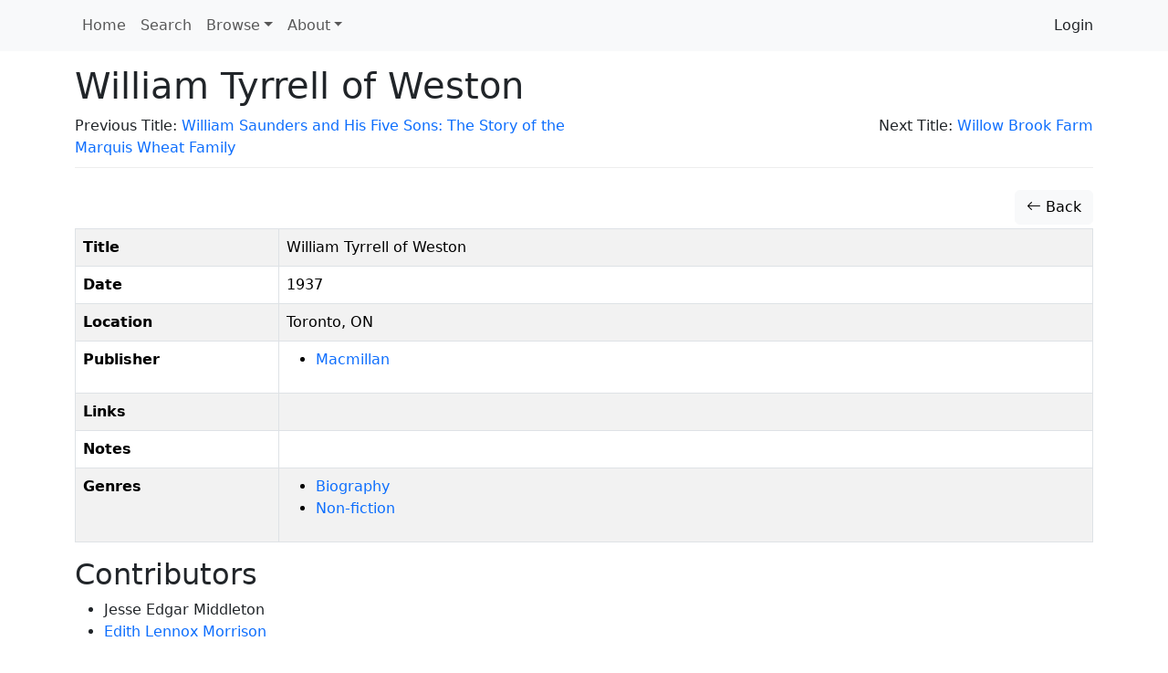

--- FILE ---
content_type: text/html; charset=utf-8
request_url: https://www.google.com/recaptcha/api2/anchor?ar=1&k=6Lesy18oAAAAAEGbcBGT-ibYokPGn9BM5Ta_dyq2&co=aHR0cHM6Ly9kb2Nld3cuZGhpbC5saWIuc2Z1LmNhOjQ0Mw..&hl=en&type=image&v=PoyoqOPhxBO7pBk68S4YbpHZ&theme=light&size=normal&anchor-ms=20000&execute-ms=30000&cb=jnag8reody1f
body_size: 49584
content:
<!DOCTYPE HTML><html dir="ltr" lang="en"><head><meta http-equiv="Content-Type" content="text/html; charset=UTF-8">
<meta http-equiv="X-UA-Compatible" content="IE=edge">
<title>reCAPTCHA</title>
<style type="text/css">
/* cyrillic-ext */
@font-face {
  font-family: 'Roboto';
  font-style: normal;
  font-weight: 400;
  font-stretch: 100%;
  src: url(//fonts.gstatic.com/s/roboto/v48/KFO7CnqEu92Fr1ME7kSn66aGLdTylUAMa3GUBHMdazTgWw.woff2) format('woff2');
  unicode-range: U+0460-052F, U+1C80-1C8A, U+20B4, U+2DE0-2DFF, U+A640-A69F, U+FE2E-FE2F;
}
/* cyrillic */
@font-face {
  font-family: 'Roboto';
  font-style: normal;
  font-weight: 400;
  font-stretch: 100%;
  src: url(//fonts.gstatic.com/s/roboto/v48/KFO7CnqEu92Fr1ME7kSn66aGLdTylUAMa3iUBHMdazTgWw.woff2) format('woff2');
  unicode-range: U+0301, U+0400-045F, U+0490-0491, U+04B0-04B1, U+2116;
}
/* greek-ext */
@font-face {
  font-family: 'Roboto';
  font-style: normal;
  font-weight: 400;
  font-stretch: 100%;
  src: url(//fonts.gstatic.com/s/roboto/v48/KFO7CnqEu92Fr1ME7kSn66aGLdTylUAMa3CUBHMdazTgWw.woff2) format('woff2');
  unicode-range: U+1F00-1FFF;
}
/* greek */
@font-face {
  font-family: 'Roboto';
  font-style: normal;
  font-weight: 400;
  font-stretch: 100%;
  src: url(//fonts.gstatic.com/s/roboto/v48/KFO7CnqEu92Fr1ME7kSn66aGLdTylUAMa3-UBHMdazTgWw.woff2) format('woff2');
  unicode-range: U+0370-0377, U+037A-037F, U+0384-038A, U+038C, U+038E-03A1, U+03A3-03FF;
}
/* math */
@font-face {
  font-family: 'Roboto';
  font-style: normal;
  font-weight: 400;
  font-stretch: 100%;
  src: url(//fonts.gstatic.com/s/roboto/v48/KFO7CnqEu92Fr1ME7kSn66aGLdTylUAMawCUBHMdazTgWw.woff2) format('woff2');
  unicode-range: U+0302-0303, U+0305, U+0307-0308, U+0310, U+0312, U+0315, U+031A, U+0326-0327, U+032C, U+032F-0330, U+0332-0333, U+0338, U+033A, U+0346, U+034D, U+0391-03A1, U+03A3-03A9, U+03B1-03C9, U+03D1, U+03D5-03D6, U+03F0-03F1, U+03F4-03F5, U+2016-2017, U+2034-2038, U+203C, U+2040, U+2043, U+2047, U+2050, U+2057, U+205F, U+2070-2071, U+2074-208E, U+2090-209C, U+20D0-20DC, U+20E1, U+20E5-20EF, U+2100-2112, U+2114-2115, U+2117-2121, U+2123-214F, U+2190, U+2192, U+2194-21AE, U+21B0-21E5, U+21F1-21F2, U+21F4-2211, U+2213-2214, U+2216-22FF, U+2308-230B, U+2310, U+2319, U+231C-2321, U+2336-237A, U+237C, U+2395, U+239B-23B7, U+23D0, U+23DC-23E1, U+2474-2475, U+25AF, U+25B3, U+25B7, U+25BD, U+25C1, U+25CA, U+25CC, U+25FB, U+266D-266F, U+27C0-27FF, U+2900-2AFF, U+2B0E-2B11, U+2B30-2B4C, U+2BFE, U+3030, U+FF5B, U+FF5D, U+1D400-1D7FF, U+1EE00-1EEFF;
}
/* symbols */
@font-face {
  font-family: 'Roboto';
  font-style: normal;
  font-weight: 400;
  font-stretch: 100%;
  src: url(//fonts.gstatic.com/s/roboto/v48/KFO7CnqEu92Fr1ME7kSn66aGLdTylUAMaxKUBHMdazTgWw.woff2) format('woff2');
  unicode-range: U+0001-000C, U+000E-001F, U+007F-009F, U+20DD-20E0, U+20E2-20E4, U+2150-218F, U+2190, U+2192, U+2194-2199, U+21AF, U+21E6-21F0, U+21F3, U+2218-2219, U+2299, U+22C4-22C6, U+2300-243F, U+2440-244A, U+2460-24FF, U+25A0-27BF, U+2800-28FF, U+2921-2922, U+2981, U+29BF, U+29EB, U+2B00-2BFF, U+4DC0-4DFF, U+FFF9-FFFB, U+10140-1018E, U+10190-1019C, U+101A0, U+101D0-101FD, U+102E0-102FB, U+10E60-10E7E, U+1D2C0-1D2D3, U+1D2E0-1D37F, U+1F000-1F0FF, U+1F100-1F1AD, U+1F1E6-1F1FF, U+1F30D-1F30F, U+1F315, U+1F31C, U+1F31E, U+1F320-1F32C, U+1F336, U+1F378, U+1F37D, U+1F382, U+1F393-1F39F, U+1F3A7-1F3A8, U+1F3AC-1F3AF, U+1F3C2, U+1F3C4-1F3C6, U+1F3CA-1F3CE, U+1F3D4-1F3E0, U+1F3ED, U+1F3F1-1F3F3, U+1F3F5-1F3F7, U+1F408, U+1F415, U+1F41F, U+1F426, U+1F43F, U+1F441-1F442, U+1F444, U+1F446-1F449, U+1F44C-1F44E, U+1F453, U+1F46A, U+1F47D, U+1F4A3, U+1F4B0, U+1F4B3, U+1F4B9, U+1F4BB, U+1F4BF, U+1F4C8-1F4CB, U+1F4D6, U+1F4DA, U+1F4DF, U+1F4E3-1F4E6, U+1F4EA-1F4ED, U+1F4F7, U+1F4F9-1F4FB, U+1F4FD-1F4FE, U+1F503, U+1F507-1F50B, U+1F50D, U+1F512-1F513, U+1F53E-1F54A, U+1F54F-1F5FA, U+1F610, U+1F650-1F67F, U+1F687, U+1F68D, U+1F691, U+1F694, U+1F698, U+1F6AD, U+1F6B2, U+1F6B9-1F6BA, U+1F6BC, U+1F6C6-1F6CF, U+1F6D3-1F6D7, U+1F6E0-1F6EA, U+1F6F0-1F6F3, U+1F6F7-1F6FC, U+1F700-1F7FF, U+1F800-1F80B, U+1F810-1F847, U+1F850-1F859, U+1F860-1F887, U+1F890-1F8AD, U+1F8B0-1F8BB, U+1F8C0-1F8C1, U+1F900-1F90B, U+1F93B, U+1F946, U+1F984, U+1F996, U+1F9E9, U+1FA00-1FA6F, U+1FA70-1FA7C, U+1FA80-1FA89, U+1FA8F-1FAC6, U+1FACE-1FADC, U+1FADF-1FAE9, U+1FAF0-1FAF8, U+1FB00-1FBFF;
}
/* vietnamese */
@font-face {
  font-family: 'Roboto';
  font-style: normal;
  font-weight: 400;
  font-stretch: 100%;
  src: url(//fonts.gstatic.com/s/roboto/v48/KFO7CnqEu92Fr1ME7kSn66aGLdTylUAMa3OUBHMdazTgWw.woff2) format('woff2');
  unicode-range: U+0102-0103, U+0110-0111, U+0128-0129, U+0168-0169, U+01A0-01A1, U+01AF-01B0, U+0300-0301, U+0303-0304, U+0308-0309, U+0323, U+0329, U+1EA0-1EF9, U+20AB;
}
/* latin-ext */
@font-face {
  font-family: 'Roboto';
  font-style: normal;
  font-weight: 400;
  font-stretch: 100%;
  src: url(//fonts.gstatic.com/s/roboto/v48/KFO7CnqEu92Fr1ME7kSn66aGLdTylUAMa3KUBHMdazTgWw.woff2) format('woff2');
  unicode-range: U+0100-02BA, U+02BD-02C5, U+02C7-02CC, U+02CE-02D7, U+02DD-02FF, U+0304, U+0308, U+0329, U+1D00-1DBF, U+1E00-1E9F, U+1EF2-1EFF, U+2020, U+20A0-20AB, U+20AD-20C0, U+2113, U+2C60-2C7F, U+A720-A7FF;
}
/* latin */
@font-face {
  font-family: 'Roboto';
  font-style: normal;
  font-weight: 400;
  font-stretch: 100%;
  src: url(//fonts.gstatic.com/s/roboto/v48/KFO7CnqEu92Fr1ME7kSn66aGLdTylUAMa3yUBHMdazQ.woff2) format('woff2');
  unicode-range: U+0000-00FF, U+0131, U+0152-0153, U+02BB-02BC, U+02C6, U+02DA, U+02DC, U+0304, U+0308, U+0329, U+2000-206F, U+20AC, U+2122, U+2191, U+2193, U+2212, U+2215, U+FEFF, U+FFFD;
}
/* cyrillic-ext */
@font-face {
  font-family: 'Roboto';
  font-style: normal;
  font-weight: 500;
  font-stretch: 100%;
  src: url(//fonts.gstatic.com/s/roboto/v48/KFO7CnqEu92Fr1ME7kSn66aGLdTylUAMa3GUBHMdazTgWw.woff2) format('woff2');
  unicode-range: U+0460-052F, U+1C80-1C8A, U+20B4, U+2DE0-2DFF, U+A640-A69F, U+FE2E-FE2F;
}
/* cyrillic */
@font-face {
  font-family: 'Roboto';
  font-style: normal;
  font-weight: 500;
  font-stretch: 100%;
  src: url(//fonts.gstatic.com/s/roboto/v48/KFO7CnqEu92Fr1ME7kSn66aGLdTylUAMa3iUBHMdazTgWw.woff2) format('woff2');
  unicode-range: U+0301, U+0400-045F, U+0490-0491, U+04B0-04B1, U+2116;
}
/* greek-ext */
@font-face {
  font-family: 'Roboto';
  font-style: normal;
  font-weight: 500;
  font-stretch: 100%;
  src: url(//fonts.gstatic.com/s/roboto/v48/KFO7CnqEu92Fr1ME7kSn66aGLdTylUAMa3CUBHMdazTgWw.woff2) format('woff2');
  unicode-range: U+1F00-1FFF;
}
/* greek */
@font-face {
  font-family: 'Roboto';
  font-style: normal;
  font-weight: 500;
  font-stretch: 100%;
  src: url(//fonts.gstatic.com/s/roboto/v48/KFO7CnqEu92Fr1ME7kSn66aGLdTylUAMa3-UBHMdazTgWw.woff2) format('woff2');
  unicode-range: U+0370-0377, U+037A-037F, U+0384-038A, U+038C, U+038E-03A1, U+03A3-03FF;
}
/* math */
@font-face {
  font-family: 'Roboto';
  font-style: normal;
  font-weight: 500;
  font-stretch: 100%;
  src: url(//fonts.gstatic.com/s/roboto/v48/KFO7CnqEu92Fr1ME7kSn66aGLdTylUAMawCUBHMdazTgWw.woff2) format('woff2');
  unicode-range: U+0302-0303, U+0305, U+0307-0308, U+0310, U+0312, U+0315, U+031A, U+0326-0327, U+032C, U+032F-0330, U+0332-0333, U+0338, U+033A, U+0346, U+034D, U+0391-03A1, U+03A3-03A9, U+03B1-03C9, U+03D1, U+03D5-03D6, U+03F0-03F1, U+03F4-03F5, U+2016-2017, U+2034-2038, U+203C, U+2040, U+2043, U+2047, U+2050, U+2057, U+205F, U+2070-2071, U+2074-208E, U+2090-209C, U+20D0-20DC, U+20E1, U+20E5-20EF, U+2100-2112, U+2114-2115, U+2117-2121, U+2123-214F, U+2190, U+2192, U+2194-21AE, U+21B0-21E5, U+21F1-21F2, U+21F4-2211, U+2213-2214, U+2216-22FF, U+2308-230B, U+2310, U+2319, U+231C-2321, U+2336-237A, U+237C, U+2395, U+239B-23B7, U+23D0, U+23DC-23E1, U+2474-2475, U+25AF, U+25B3, U+25B7, U+25BD, U+25C1, U+25CA, U+25CC, U+25FB, U+266D-266F, U+27C0-27FF, U+2900-2AFF, U+2B0E-2B11, U+2B30-2B4C, U+2BFE, U+3030, U+FF5B, U+FF5D, U+1D400-1D7FF, U+1EE00-1EEFF;
}
/* symbols */
@font-face {
  font-family: 'Roboto';
  font-style: normal;
  font-weight: 500;
  font-stretch: 100%;
  src: url(//fonts.gstatic.com/s/roboto/v48/KFO7CnqEu92Fr1ME7kSn66aGLdTylUAMaxKUBHMdazTgWw.woff2) format('woff2');
  unicode-range: U+0001-000C, U+000E-001F, U+007F-009F, U+20DD-20E0, U+20E2-20E4, U+2150-218F, U+2190, U+2192, U+2194-2199, U+21AF, U+21E6-21F0, U+21F3, U+2218-2219, U+2299, U+22C4-22C6, U+2300-243F, U+2440-244A, U+2460-24FF, U+25A0-27BF, U+2800-28FF, U+2921-2922, U+2981, U+29BF, U+29EB, U+2B00-2BFF, U+4DC0-4DFF, U+FFF9-FFFB, U+10140-1018E, U+10190-1019C, U+101A0, U+101D0-101FD, U+102E0-102FB, U+10E60-10E7E, U+1D2C0-1D2D3, U+1D2E0-1D37F, U+1F000-1F0FF, U+1F100-1F1AD, U+1F1E6-1F1FF, U+1F30D-1F30F, U+1F315, U+1F31C, U+1F31E, U+1F320-1F32C, U+1F336, U+1F378, U+1F37D, U+1F382, U+1F393-1F39F, U+1F3A7-1F3A8, U+1F3AC-1F3AF, U+1F3C2, U+1F3C4-1F3C6, U+1F3CA-1F3CE, U+1F3D4-1F3E0, U+1F3ED, U+1F3F1-1F3F3, U+1F3F5-1F3F7, U+1F408, U+1F415, U+1F41F, U+1F426, U+1F43F, U+1F441-1F442, U+1F444, U+1F446-1F449, U+1F44C-1F44E, U+1F453, U+1F46A, U+1F47D, U+1F4A3, U+1F4B0, U+1F4B3, U+1F4B9, U+1F4BB, U+1F4BF, U+1F4C8-1F4CB, U+1F4D6, U+1F4DA, U+1F4DF, U+1F4E3-1F4E6, U+1F4EA-1F4ED, U+1F4F7, U+1F4F9-1F4FB, U+1F4FD-1F4FE, U+1F503, U+1F507-1F50B, U+1F50D, U+1F512-1F513, U+1F53E-1F54A, U+1F54F-1F5FA, U+1F610, U+1F650-1F67F, U+1F687, U+1F68D, U+1F691, U+1F694, U+1F698, U+1F6AD, U+1F6B2, U+1F6B9-1F6BA, U+1F6BC, U+1F6C6-1F6CF, U+1F6D3-1F6D7, U+1F6E0-1F6EA, U+1F6F0-1F6F3, U+1F6F7-1F6FC, U+1F700-1F7FF, U+1F800-1F80B, U+1F810-1F847, U+1F850-1F859, U+1F860-1F887, U+1F890-1F8AD, U+1F8B0-1F8BB, U+1F8C0-1F8C1, U+1F900-1F90B, U+1F93B, U+1F946, U+1F984, U+1F996, U+1F9E9, U+1FA00-1FA6F, U+1FA70-1FA7C, U+1FA80-1FA89, U+1FA8F-1FAC6, U+1FACE-1FADC, U+1FADF-1FAE9, U+1FAF0-1FAF8, U+1FB00-1FBFF;
}
/* vietnamese */
@font-face {
  font-family: 'Roboto';
  font-style: normal;
  font-weight: 500;
  font-stretch: 100%;
  src: url(//fonts.gstatic.com/s/roboto/v48/KFO7CnqEu92Fr1ME7kSn66aGLdTylUAMa3OUBHMdazTgWw.woff2) format('woff2');
  unicode-range: U+0102-0103, U+0110-0111, U+0128-0129, U+0168-0169, U+01A0-01A1, U+01AF-01B0, U+0300-0301, U+0303-0304, U+0308-0309, U+0323, U+0329, U+1EA0-1EF9, U+20AB;
}
/* latin-ext */
@font-face {
  font-family: 'Roboto';
  font-style: normal;
  font-weight: 500;
  font-stretch: 100%;
  src: url(//fonts.gstatic.com/s/roboto/v48/KFO7CnqEu92Fr1ME7kSn66aGLdTylUAMa3KUBHMdazTgWw.woff2) format('woff2');
  unicode-range: U+0100-02BA, U+02BD-02C5, U+02C7-02CC, U+02CE-02D7, U+02DD-02FF, U+0304, U+0308, U+0329, U+1D00-1DBF, U+1E00-1E9F, U+1EF2-1EFF, U+2020, U+20A0-20AB, U+20AD-20C0, U+2113, U+2C60-2C7F, U+A720-A7FF;
}
/* latin */
@font-face {
  font-family: 'Roboto';
  font-style: normal;
  font-weight: 500;
  font-stretch: 100%;
  src: url(//fonts.gstatic.com/s/roboto/v48/KFO7CnqEu92Fr1ME7kSn66aGLdTylUAMa3yUBHMdazQ.woff2) format('woff2');
  unicode-range: U+0000-00FF, U+0131, U+0152-0153, U+02BB-02BC, U+02C6, U+02DA, U+02DC, U+0304, U+0308, U+0329, U+2000-206F, U+20AC, U+2122, U+2191, U+2193, U+2212, U+2215, U+FEFF, U+FFFD;
}
/* cyrillic-ext */
@font-face {
  font-family: 'Roboto';
  font-style: normal;
  font-weight: 900;
  font-stretch: 100%;
  src: url(//fonts.gstatic.com/s/roboto/v48/KFO7CnqEu92Fr1ME7kSn66aGLdTylUAMa3GUBHMdazTgWw.woff2) format('woff2');
  unicode-range: U+0460-052F, U+1C80-1C8A, U+20B4, U+2DE0-2DFF, U+A640-A69F, U+FE2E-FE2F;
}
/* cyrillic */
@font-face {
  font-family: 'Roboto';
  font-style: normal;
  font-weight: 900;
  font-stretch: 100%;
  src: url(//fonts.gstatic.com/s/roboto/v48/KFO7CnqEu92Fr1ME7kSn66aGLdTylUAMa3iUBHMdazTgWw.woff2) format('woff2');
  unicode-range: U+0301, U+0400-045F, U+0490-0491, U+04B0-04B1, U+2116;
}
/* greek-ext */
@font-face {
  font-family: 'Roboto';
  font-style: normal;
  font-weight: 900;
  font-stretch: 100%;
  src: url(//fonts.gstatic.com/s/roboto/v48/KFO7CnqEu92Fr1ME7kSn66aGLdTylUAMa3CUBHMdazTgWw.woff2) format('woff2');
  unicode-range: U+1F00-1FFF;
}
/* greek */
@font-face {
  font-family: 'Roboto';
  font-style: normal;
  font-weight: 900;
  font-stretch: 100%;
  src: url(//fonts.gstatic.com/s/roboto/v48/KFO7CnqEu92Fr1ME7kSn66aGLdTylUAMa3-UBHMdazTgWw.woff2) format('woff2');
  unicode-range: U+0370-0377, U+037A-037F, U+0384-038A, U+038C, U+038E-03A1, U+03A3-03FF;
}
/* math */
@font-face {
  font-family: 'Roboto';
  font-style: normal;
  font-weight: 900;
  font-stretch: 100%;
  src: url(//fonts.gstatic.com/s/roboto/v48/KFO7CnqEu92Fr1ME7kSn66aGLdTylUAMawCUBHMdazTgWw.woff2) format('woff2');
  unicode-range: U+0302-0303, U+0305, U+0307-0308, U+0310, U+0312, U+0315, U+031A, U+0326-0327, U+032C, U+032F-0330, U+0332-0333, U+0338, U+033A, U+0346, U+034D, U+0391-03A1, U+03A3-03A9, U+03B1-03C9, U+03D1, U+03D5-03D6, U+03F0-03F1, U+03F4-03F5, U+2016-2017, U+2034-2038, U+203C, U+2040, U+2043, U+2047, U+2050, U+2057, U+205F, U+2070-2071, U+2074-208E, U+2090-209C, U+20D0-20DC, U+20E1, U+20E5-20EF, U+2100-2112, U+2114-2115, U+2117-2121, U+2123-214F, U+2190, U+2192, U+2194-21AE, U+21B0-21E5, U+21F1-21F2, U+21F4-2211, U+2213-2214, U+2216-22FF, U+2308-230B, U+2310, U+2319, U+231C-2321, U+2336-237A, U+237C, U+2395, U+239B-23B7, U+23D0, U+23DC-23E1, U+2474-2475, U+25AF, U+25B3, U+25B7, U+25BD, U+25C1, U+25CA, U+25CC, U+25FB, U+266D-266F, U+27C0-27FF, U+2900-2AFF, U+2B0E-2B11, U+2B30-2B4C, U+2BFE, U+3030, U+FF5B, U+FF5D, U+1D400-1D7FF, U+1EE00-1EEFF;
}
/* symbols */
@font-face {
  font-family: 'Roboto';
  font-style: normal;
  font-weight: 900;
  font-stretch: 100%;
  src: url(//fonts.gstatic.com/s/roboto/v48/KFO7CnqEu92Fr1ME7kSn66aGLdTylUAMaxKUBHMdazTgWw.woff2) format('woff2');
  unicode-range: U+0001-000C, U+000E-001F, U+007F-009F, U+20DD-20E0, U+20E2-20E4, U+2150-218F, U+2190, U+2192, U+2194-2199, U+21AF, U+21E6-21F0, U+21F3, U+2218-2219, U+2299, U+22C4-22C6, U+2300-243F, U+2440-244A, U+2460-24FF, U+25A0-27BF, U+2800-28FF, U+2921-2922, U+2981, U+29BF, U+29EB, U+2B00-2BFF, U+4DC0-4DFF, U+FFF9-FFFB, U+10140-1018E, U+10190-1019C, U+101A0, U+101D0-101FD, U+102E0-102FB, U+10E60-10E7E, U+1D2C0-1D2D3, U+1D2E0-1D37F, U+1F000-1F0FF, U+1F100-1F1AD, U+1F1E6-1F1FF, U+1F30D-1F30F, U+1F315, U+1F31C, U+1F31E, U+1F320-1F32C, U+1F336, U+1F378, U+1F37D, U+1F382, U+1F393-1F39F, U+1F3A7-1F3A8, U+1F3AC-1F3AF, U+1F3C2, U+1F3C4-1F3C6, U+1F3CA-1F3CE, U+1F3D4-1F3E0, U+1F3ED, U+1F3F1-1F3F3, U+1F3F5-1F3F7, U+1F408, U+1F415, U+1F41F, U+1F426, U+1F43F, U+1F441-1F442, U+1F444, U+1F446-1F449, U+1F44C-1F44E, U+1F453, U+1F46A, U+1F47D, U+1F4A3, U+1F4B0, U+1F4B3, U+1F4B9, U+1F4BB, U+1F4BF, U+1F4C8-1F4CB, U+1F4D6, U+1F4DA, U+1F4DF, U+1F4E3-1F4E6, U+1F4EA-1F4ED, U+1F4F7, U+1F4F9-1F4FB, U+1F4FD-1F4FE, U+1F503, U+1F507-1F50B, U+1F50D, U+1F512-1F513, U+1F53E-1F54A, U+1F54F-1F5FA, U+1F610, U+1F650-1F67F, U+1F687, U+1F68D, U+1F691, U+1F694, U+1F698, U+1F6AD, U+1F6B2, U+1F6B9-1F6BA, U+1F6BC, U+1F6C6-1F6CF, U+1F6D3-1F6D7, U+1F6E0-1F6EA, U+1F6F0-1F6F3, U+1F6F7-1F6FC, U+1F700-1F7FF, U+1F800-1F80B, U+1F810-1F847, U+1F850-1F859, U+1F860-1F887, U+1F890-1F8AD, U+1F8B0-1F8BB, U+1F8C0-1F8C1, U+1F900-1F90B, U+1F93B, U+1F946, U+1F984, U+1F996, U+1F9E9, U+1FA00-1FA6F, U+1FA70-1FA7C, U+1FA80-1FA89, U+1FA8F-1FAC6, U+1FACE-1FADC, U+1FADF-1FAE9, U+1FAF0-1FAF8, U+1FB00-1FBFF;
}
/* vietnamese */
@font-face {
  font-family: 'Roboto';
  font-style: normal;
  font-weight: 900;
  font-stretch: 100%;
  src: url(//fonts.gstatic.com/s/roboto/v48/KFO7CnqEu92Fr1ME7kSn66aGLdTylUAMa3OUBHMdazTgWw.woff2) format('woff2');
  unicode-range: U+0102-0103, U+0110-0111, U+0128-0129, U+0168-0169, U+01A0-01A1, U+01AF-01B0, U+0300-0301, U+0303-0304, U+0308-0309, U+0323, U+0329, U+1EA0-1EF9, U+20AB;
}
/* latin-ext */
@font-face {
  font-family: 'Roboto';
  font-style: normal;
  font-weight: 900;
  font-stretch: 100%;
  src: url(//fonts.gstatic.com/s/roboto/v48/KFO7CnqEu92Fr1ME7kSn66aGLdTylUAMa3KUBHMdazTgWw.woff2) format('woff2');
  unicode-range: U+0100-02BA, U+02BD-02C5, U+02C7-02CC, U+02CE-02D7, U+02DD-02FF, U+0304, U+0308, U+0329, U+1D00-1DBF, U+1E00-1E9F, U+1EF2-1EFF, U+2020, U+20A0-20AB, U+20AD-20C0, U+2113, U+2C60-2C7F, U+A720-A7FF;
}
/* latin */
@font-face {
  font-family: 'Roboto';
  font-style: normal;
  font-weight: 900;
  font-stretch: 100%;
  src: url(//fonts.gstatic.com/s/roboto/v48/KFO7CnqEu92Fr1ME7kSn66aGLdTylUAMa3yUBHMdazQ.woff2) format('woff2');
  unicode-range: U+0000-00FF, U+0131, U+0152-0153, U+02BB-02BC, U+02C6, U+02DA, U+02DC, U+0304, U+0308, U+0329, U+2000-206F, U+20AC, U+2122, U+2191, U+2193, U+2212, U+2215, U+FEFF, U+FFFD;
}

</style>
<link rel="stylesheet" type="text/css" href="https://www.gstatic.com/recaptcha/releases/PoyoqOPhxBO7pBk68S4YbpHZ/styles__ltr.css">
<script nonce="Z0Y5mZOeOYF5d4cFU0whgw" type="text/javascript">window['__recaptcha_api'] = 'https://www.google.com/recaptcha/api2/';</script>
<script type="text/javascript" src="https://www.gstatic.com/recaptcha/releases/PoyoqOPhxBO7pBk68S4YbpHZ/recaptcha__en.js" nonce="Z0Y5mZOeOYF5d4cFU0whgw">
      
    </script></head>
<body><div id="rc-anchor-alert" class="rc-anchor-alert"></div>
<input type="hidden" id="recaptcha-token" value="[base64]">
<script type="text/javascript" nonce="Z0Y5mZOeOYF5d4cFU0whgw">
      recaptcha.anchor.Main.init("[\x22ainput\x22,[\x22bgdata\x22,\x22\x22,\[base64]/[base64]/UltIKytdPWE6KGE8MjA0OD9SW0grK109YT4+NnwxOTI6KChhJjY0NTEyKT09NTUyOTYmJnErMTxoLmxlbmd0aCYmKGguY2hhckNvZGVBdChxKzEpJjY0NTEyKT09NTYzMjA/[base64]/MjU1OlI/[base64]/[base64]/[base64]/[base64]/[base64]/[base64]/[base64]/[base64]/[base64]/[base64]\x22,\[base64]\\u003d\\u003d\x22,\x22w5zDo2/DiMOswqh3w6VNG2nCijE/[base64]/wrrDkSF2ZQsVfcOKwqsFwoLCu8K+aMONwrHCocKjwrfCvMObNSoGPsKMBsKCYxgKBkHCsiNrwqcJWWXDt8K4GcOSRcKbwrcOwrDCojBgw5/[base64]/dgZ0WMOqw4w+BCDCscOBBcORw7QJcF3DvhfCm1HCscKxwoDDpmN/VGkXw4dpDjbDjQtwwr0+F8K5w6nDhUTCh8OXw7FlwoXCp8K3QsKfW1XCgsOdw6nDm8OgWsOAw6PCkcKYw40XwrQEwrVxwo/CpMOWw4kXwqzDncKbw57CqyRaFsOOaMOgT1zDpHcCw4PCimQlw4zDqTdgwpQyw7jCvznDjnhUA8KUwqpKEMOmHsKxOsKhwqgiw5XCmgrCr8O4ElQyNwHDkUvCmDB0wqRaScOzFFprc8O8wo7Crn5QwqpCwqfCkD1ew6TDvWMFYhPCu8OXwpw0YcOyw57Ci8O/wqZPJV/Dkn8dLUgdCcOEBXNWZkrCssOPez1obl5zw4XCrcO9wofCuMOrRn0ILsKBwpI6wpY+w73Di8KsHjzDpRFJd8OdUDXCjcKYLjrDoMONLsKQw4lMwpLDvznDgl/CvCbCknHCuH3DosK8DzUSw4NPw4QYAsKnUcKSNy9UJBzCuwXDkRnDglzDvGbDs8K5woFfwrbCoMKtHF/DtirCm8K7IzTCm3fDtsKtw7k+LMKBEGkpw4PCgGrDlwzDrcKTY8OhwqfDgwUGTnHCsjPDi3fCtDIAWDDChcOmwr8rw5TDrMKNRw/CsTNkKmTDt8KCwoLDpnLDlsOFESnDncOSDEV1w5VCw6TDhcKMYWfCvMO3OxsqQcKqHyfDgBXDiMOQD23CvQkqAcKxwonCmMK0VMOmw5/CuiRnwqNgwrpDDSvCssOnM8Klwrp5IEZGIStqBcK5GChzUj/DsRptAhxcwprCrSHCsMKew4zDksO0w5AdLBLCiMKCw5EuVCPDmsOQXAl6wqgGZGpObMKuw73DncKyw7Jxw58sRQ/Ctmd+McKqw5V2XcKxw7Q6wqZZf8KTwqkGOy08w5dEbsKPw6RqwovClsKVc1fCh8KWWzYTw5EKw5V3cRXCnsO+HH/CqiM4GA4AThZJwoJJfBbDnT/DksKfKwZnNsKDPsOdwpkncQbDolrChllow44BQFjDr8KLwqTDnBnDvcOvVcOcw4AYEhV7ExfDlG0BwrfDjsO8PRXDhsK/GgBwF8OPw7/DlMK4w77ClTbCmcO5H2fCsMKUwpM9wonCuD/CpsKdM8O5w4ATJG8zwo/CgBlTRSfDoikXdToxw44Jw7HDr8Orw60RTjkibQESwqbDtXbChlwYHsK9KyzDocOZYDrDlETDo8KibAFnS8Ktw7bDuW8sw5jClsOjRsOOwr3DscK+wqN+w5jDhMKEeR/CkW5nwrXDisOrw6hCfF3DlsOmUsKxw4s3K8OKw6vChcOCw6vCqMOAJsKVwoPDvsK6Rzg1YSBsPE8mwqMheUZtJmM7OMK9BcO2ckLDv8OpNxYVw5DDpzfCkMKHAMOJJMOHwrjCj046aC1Lw5VvQsKBw4sJJsOew5/CjVXCszMRw7HDlGQCw4BoNyJFw4jCncKrMmfDtsKOOsOja8KBbMODw6bCv0PDlMKkJsOvKUHDoHjCg8O/w6bDsw53d8KMwopqCC5OfFbCv2Aic8KNw6Jewq8aQ03CqkzDpm4hwpNIwojDkcKJwp7CvMOoKA4Awo87ecOHfQlLVgzCgFccMRR0w48oI0MSenQlOUNPBzEcw7YfC2vDs8OgV8K2wpzDvxfDusKgHMO8X3p5wo/[base64]/[base64]/Cp8KoKDzDikkEcDzCq2gmIh8UY1jCl0xSwrYtwqssXTB0wptDIcK0VMKuI8O4wqDCg8KXwo3CnFbChABnw51Bw5I2Dh/[base64]/Co8KYRU/[base64]/[base64]/wqrDtmtkUx3DrFNGw5x9wpk4KxMVNMKtwqHCt8OJw4Bmw6rDuMORLnjCp8K+wo9GwqTDjHTCn8OtRT3CjcKwwqB1w5Izw4nCucKwwr1Gw5/CllnDtsK0wpJsNTrClcKqYErDpHA1TRjCsMOcE8KQfMOCw659B8K4w5xXS3FJFC3Cr103HxVqw5BST3QwUzoKJmQ7w4Jow7ABwqANwrXCoWs9w4g/w454QMOOwoIAAsKGE8Ouw7tfw5Z7aX5mwr9PLsKIw7Vlw7rDu1Bgw6FJf8K2ej8Zwp3Ct8OVcsObwr87CwodScKiMFfDoBR9wrPDjcOvNHjCvEDCuMOSXsKJVcK/SMOrwojCmAxjwoAcwrHDgkHChMO9N8OtwpXDl8OTw70Tw59yw6Q6dBHChsKzNsKcGcKQV1jDiQTCucK/w7HCrGwBw5NBw4zDrMOhwqpjwrXCkcKqYMKBUMKKFMKDHlPDnEJ6wozDq2JOWQjChsOpQ0N4PsODHcKvw4BpT1PDk8KtOcO3bTTDqXXCs8KPwpjCnGJ5w70Mwp9Zw73DgDXCqMKTPxolwqZeworCjMKewq/CjsO9wpVvwq7DlcOew7vDqcK3wpPDiDzCkzpgEzUhwoXCh8OCw68+REMMcDPDrgE6F8Kfw5giw5rDssKaw4/DgcOkw6wzwpMGE8OnwqpFw6t7OMK3wprDgFfDisOsw6nDsMKcCcOQX8KMwo1LGcKUbMOza1PCt8KQw5PDux7CiMKYwq09wp/Cr8OIwp3CsSQtwp7DhMOPHcO+aMKhPsKcM8Ogw7dbwr/CvsODw6fCicKfw5vDj8OFTcKhwpoZw60tHsKTw41ywpvDiAEpeXgxw51mwqJuLAdkQsObwpPCvMKOw6nCiwDDpAMmDMOoeMOAbMOpw7bCosOBcUrDmH1SZhfCpsOmbMOSIX9Yb8O9JQvDncOwNMOjw6TCqMK1JMKfw6/DpGDDhxXCtVzCv8OYw6fDjMKgEUI+KXtENTjCusOmwqbDscKSwrXCqMKJbsK3Sj9KJy5ow41+I8OlcTbDhcKkwq0zw6zCsVgkwq/Cp8KHwpfCjRXDlsOmw7XDjMOswrxLwrlTN8KYw43CjMK4OcK/[base64]/[base64]/CvinDgHLDl8KQwq5ZO8Opw6A3w7HChk5xwoJYKwDDpEbDrMKawrolIE3Cgg7DkcK2YUvDglYyaX8YwohXGcOJwr7Cq8KuQsKXPR9aZDU4wphJw5vCjcOmIgVadsKew547wrNwQWELKn/Dn8KXSBEzUgTChMOLw4rDhFnChMOGZVprORPDlcOZIxnCs8Ocw57DnD7DgwUCU8O5w4BWw7LDhSF7wonDpUkyKcK/w6gmwr1Iw656JMKgbMKHW8O8ZMK6woc9wr0qw5dQXsO6J8OfC8OTwp/CtMKtwp3CoQ1Ww6bDqUw3B8KwTcKzTcK3e8OBIB91fMOvw4LDkMOiwozDgMKvYnRrS8K9Qjl3wpnDpcKHwoHCqcKOI8ObOi9YTAgDVUdDT8OMaMKYwoTChsKIwoUgw6zCmsObw6FAZcOVTMOJScOTw40Xw5rCi8Oiwp7Di8OSwqQfHUXCoVrCvcOhVF/Cm8Krw5PDgRbDu1bDmcKOw5xkK8OTAsO+wp3CryvDrVJJwqnDgsK3YcOUw4HDhsOzw5FUNsO1w5zDkcOmCcKSw4VWLsKCLVzDkcKUwpDCgmYkwqbDpcKBUBjDgSDDk8OEw4M1w6sOCMKjw6hrQsOtcT/ClsKBOUjCqGjDq15BSMOgNVLDr0/CgQ3Cp0XCpHnCi1wtQ8OTT8KDwpjCmMKBwobDjiPDoFTCvmjCvcK8w4stChHDpRDCqTnCjMORNMOYw7dZwq4NQcOMWTJUw61iDWp+w7fDmcKmA8KAVy7CvlXDtMO+wq7Cj3ViwoHDiSnDgmQmCRLDtGc/[base64]/[base64]/bCwJZ8KVwqLDiTobCsKvw5fCgsOqwq3DpjESwqzDgBRdwoBpw5RIwqrCvcOuwrgNKcKAJQ9OCRHCmnxjwpJ8e0Yxw6/[base64]/Dm1Qtw7LDpsO6OsK1Sl0UDn0Uw5V+bMKgwr3DkFVtLcKvwrwcw6o+MSrCi1Fvb2B/MDbCq2ZjXGPChj7DnAdEw4XDvDRPw7TCk8OJVT8Xw6DCh8K2w64SwrVNw54rDMOxwobDtxzCm2nCvCBmw6TDi3jDv8KiwoNJwqQwW8Ojwo3CsMOAwr1Dw7QewpzDvA7CgQdiXC/Ct8Otw6HCh8OfFcO7w7rDsFbDncOyKsKgRGo8w6HCk8KLN1E2MMODVDRFwrMswqNaw4UXX8KgCl/CrMKkw7oTSMK8STB+w6sXwrTCogREZsO9DHnCqMKCNkPCqcOPEDtYwrxSw6QZWMK3w6rCiMOkLMOVUTgAw7jDo8OXwq4UNsKHw41+w4/[base64]/CnjIuBsKzFU/DqsO+JXTDicOcfsOFDCgHw7LDrMOeIzXCnMOSdETDm2MFwodtwo5wwp8KwqwGwr0LRXrDmXPDhsOTFy8gPgHCisK5wrkqLmLCqMK4cQvDs2/ChsKtJ8K6BcKINcOJw7VowpTDs2rCoj/Dqj4Dw5zCrsOqXwwxw5tKQMKQF8OMw7gsF8K3NRxQREMew5Z1NVjCrwTCpsOATGHDncKjwrbDiMKMCD0owqzDj8OPw7nDq0jCrlsPfzgzLsKwJMO+L8OnIsKhwpQDwoDCoMOKIsKeXCvDlhMtwp0rdMKWwoPDuMKdwqMFwrF9JlTCmX/CnCTDjXXCsRFPwpwnXCM5EmpiwpQ/S8KWwrbDjHnCosOSIGjDhyTCiQjChBR0QEU3RQEHw5ZQNcOiT8Odw4h3TlHClMKKw4vClAbDq8OUcT4SOQnCscOMwpIUw79twrnDrE9ld8KIK8KreHHCnVQ+wrHDk8OxwrwbwpJsQcOkw5dqw6AiwqQ7QcKHw7HDvsKEAcO0BUXDkjVkw6jCuR/DrsKYwrMXH8KHw6rCtCcMN0PDgTRgE2TDpH07woTCisOLwqM4Ei0FKMO8wqzDv8KVVsKLw4hwwq8If8Kvw7wnTsOrE0gVdjFnwo3DrMKOwr/DqcKhAUMqw7Q9TMK4MgXCrWfDpsKZwowvVmkQwrc9w7xrE8K6bsK4w7h4Y2JeAmjCksO6H8OFXsKmS8Ojw7UPw74SwqTCnsKJw44+GTfCjcKfw5k9M0zDhsOTwrDCusO0w6hFw6FwRUvDizbCgQPCp8Ohw5vCqQkKVsK7wpPDong5PjTChD8swqN/VcKyXUMMRXbDsDduw45AwrPCsgjDnHobwoREJjfCsWfCrcOywptwUFTCl8KywqjCqsO5w7chBsO/IznDqMORQCJew7wXc0NvQsOIVcObRnzDsgQoa3bCtH0Uw5RVP3/DucO9KMOawr7DgGrCqMOYw57CpsOtHhguwo7Cn8KRwqp9wpIrCMKrNMOnYsOmw6xlwrLDuT/[base64]/DiGhow4JMTF7CiyNUw4d0w6hZw78wEWbCng3DtsOsw6TCocKewr/Com7DmMKywppuwox/w4UwJsKPPMORPsOJbnLDk8O8w6nDjgHCrcKqwoozw4XCo3HDnsKLwq3Ds8OFwrfCp8OkUMKLG8OfZRopwpwOwoR/CFLDlkHChWbCqsOWw5odesORVnsnw5EaBsOrEQAYwprCosKAw6nCrsKzw7IQT8OJwrDDjELDrMOxQsOMEw3CvMKSXzjCs8KYw7d0w47CnMOzwqRSaCLCrMKudhMOw5DCqyBKw6nDkz5/LFQswpQOwpBKdcKnA13CtgzDmMObwrbChDlnw4LDicKDw6rCtMO7WsOfXzHCsMOLw4rDgMO1w5htw6TDnHoCKFZVw4HCvsKPOiRnScKvw4IYKhzCksO8T3nCqVlswoIxwohuw4NMEAIVw6HDt8KncTzDv0xpworClChZfsK4w4PCgMKiw6Jgw5p3SsOkJ3vCoh/Dh004FsKOwqwNwpvCgRJiw6JxQcK1wqLCkcKNEC/Dj3ZBw4rDrkR3wrYwQXHDmwzCusKkw6LCm2fCoDDDugNlfMKRwpXCjsKWw6TCjjl4w4HDs8OWbg3DiMO+w47CjsOFUFApwqDCjwAsB1EXw7rDgMOKwpXCsmQVJzLDrUbClMK7D8OeLHZVw4XDlcKXMMKVwr1bw7xPw6PCr3fDrVFGZF3DlcK6JMOrw5Y/[base64]/DoRUiDMKdUMKaGmTDrcO1XU1ewoAAT8O2BWbDl3hxw6ALwqkxwqwCRwXCtg/CtXPDgwjDsUfDvMOPJgl7eDsXwrnDmnszw5jCtMOAw7kNwq/Dj8ONXUIsw4JuwqVRXMKTCnjCiV/DksK7YgBuFRHCkcKlZH/CqVMAwpx4wr87fCpvPX/CisKkfnjCtcK0SMKsW8OWwqtRKcKhX14Vw5TDrHHDoxk7w71VZSNOw7tBwq3DjnLDkRoWBBZ1w5bDg8Kjw4k8wr8WP8K/wqELwpbCjsKsw5/[base64]/[base64]/CucOsUF1lP8OPw5HClMOKwqRmwovDmnt2GcKcw4Z7azzCqMK3w53Dp0vDvV7CncKHw6BXZhNxw6kpw6zDkcKjw4hbwpTDhA06wo7CmcOhJ0Bswoxow64hw6UpwroKNcOvw5Bvfm09AGnCskoSOlo9w4/CvUBhE0fDgRXDvsKIA8O0bHfChGBRFcKqwqjCnzIQw7fCtgrCscOwDsKQMngrSsKLwrImw7cab8OFeMOpJnbDusKYS00MwpDChUB/McOdw5TCqMOdw5LCs8KTw7VUwoAVwr1fwrhLw4zCrmlxwq1oOgXCl8OeUsOQwqdFwpHDlAZ/w6YFw4fCr2rDjR/[base64]/Cj8KRZ13CoMKyKMKXLADDrEkaAxXDhMO5TXB9JsKRYmzCqcKFJcKOPyvDqm8Iw7XDmsOgOcOjw5TDkxTCnMKnS1XCpE1Ywr1QwplFw4F6QsOUC3AifB0/[base64]/CkkV/UAZkwqTDg8ONwoRKwrF+worDssKYHDvDn8K/[base64]/DkMO2RsOAfhfDohHClEnDq1LDtMOkw5DDjMOzwpVZH8OpAClWaE4BMQbCk0nDnS7ClwfDsH4fM8KjIsKYwqbCqzHDv3DDr8K5XwPDlMKjC8O9wrjDvMKgSsOLG8KHw6k7BRo1w7PDuCTCr8KFw77DjG7Ckn/Clh9kw43DqMOQwqwIJ8KFw7XCmx3DvMO7CBbDjMO9wrIPWh17TsOxLXc9w4N3T8KhwpXCosKgcsKew7zDt8K/wo7CsCp+wpRFwpA5w5fCh8ORUUjCq2jCpMKlSTkQwphLwoNjEsK+SEQLwpfCgcKbw74IFV98esKkXcO+XcKiZCYXw5tDw7d/aMKzPsONIsOVO8Oww5Fow5DCjsK/w7zCjVA1IcONw7I4w6rCk8KXwrU2wq1hLldAYMO3w7U3w5MgTGjDnH3DtsOMbzXDmMO7wr7CmBbDvwNyVgwGPWrChVbCmcKzXghAwrbDhMKDAlQHJsOLcUlKwo0wwop5GMKWw6vDgUwDwrMMF07DsT/DmcO/w74rPcKcFMODwrtGRBLDn8OSwqPDlcKxwr3Cs8KtTmfDrMKaG8K3w5BAe0JaIAvCi8OJw5fDicKHwprDkDVqM0RUQhDCjsKbTcOKZcKlw7jCi8OewoBnTcOxVcKww7HDgsO3wq7CngETOsOXDxscOMK6w7QWVsKgV8KGw6/DrcK+Sg1SNW/[base64]/wofCgU7CmnpbwoQIw6LDv8K4MsKmwqwVw4RDW8OUw41rwpYNw4bDkXDCkcKdw59CJQtKw4JPNRrDjSTDpGtFDil0w6UJM35bw4kbDsO5fMKrwrTDtE/[base64]/CpsKvXCd7w7gNLjzCkhTChEHDo8KAUxllw4DCvxDDrMKJwqTDvsK1Jg03WcO/w4rCnw7Dp8KnFUdhwqMawq3DhwDDq1k5V8O/w7vCjMK8Dh7Dn8OBWgnDlMOldQrCnsKWb3vCl0o0EsKPGcOOwrHCkcOfw4bCtHLDiMKewoxRWsObwppEwr/CmVnCgHLDmsOVPlDCpwbCocObFWHCtcOWw4zCokFkIMOLfg3Dq8K6R8OOScKzw4pDwr1wwrjDjMK5wr7CrcOJwo9mw5DDisKowo/DpDTCpV1NWixxZy9AwpBZJsK6wpd8wrzDglsMDn7Ck3siw4A0w41Pw5HDnQnCp3Ahw63Cq21mwo/DnQPDv1YawoxEw55fw6Y5VS/[base64]/DnsO9UsOOLsKyIMKrw6DCmGN7w4HCpcKcwpxmwqDCnhrDh8Kcb8Omw6ZbwqrCuxTCh2J3fxfDmMKnw6hWUm/DomXDh8KFYVjDkgZIOXTDljrDmcOTw74lWGN/NcOfw7/CkVdqwqLDk8O1w5swwp1AwpITwowcacK0w67Cv8KEw50hHFddFcOCKzvCncK5UcOvwqIMw6Y1w49ocUoIwrDCj8Ogw5/Dowk3w4ZMw4Riwrwqw47CqkDChhvDq8KbdQrCnsOsT2vCr8KOEWXCucOydiJWcyg5wrDDozRBwpN8w7pAw6Avw4Z8cRXCglwaMMOowrrCncOTS8OqDT7DrAJuw6F7w4zCmsO1bl1VwozDgMKyGm/DnsKLw7DDpm/DkcKpwqYLMsOJw71EexHDv8KWwpfDtgLClirDi8OtA3zCocOZXX3CvMOnw4o1wqzCvStDwqXCjlDDpm/DvMOQw7vDglojw6LDlcK/wqrDhy/Cu8Klw77Dp8OydMKVDlw+MsO+bGRxMVoHw6Bxw5HDuBvCv2/[base64]/[base64]/CncOFNMOZAhsDw5oHwrLCiwoBwrjCvMOKwq3DpcODw6cuUHxXBsKWBsO2w5PDvsKALQ/DqMK2w6w5dsKowrVTw5cBw7PCrsKKKcOpAj5iasKsNEfCu8KBcUNVwrZKwqBuUMKSHcKJVgVTwqMww6XCnsKwPXDDgcOuwrvDj0kKO8OEfk4VE8OWNAbDkcOnYMKdOcKXMVvDm3XCgMK9PHUmEVAqwq88d3BQw7jCgS/ClRTDoTLCtjRDFcOaGl41w6BwwqfCp8KSw4bDhMO1azdRw5bDkHBJw40qWT0ccD3CglrCti7CqMOywoVmw4HDlcO/w4dCATEaVcOqw5/DiCvDq0jCvsOAH8KowoPCjCrDoMKbesOWwoZNQQUCYMKYw618O0zCqsO+FsODw4nCui5ufn/CpmB1wq1Pw6/DoSbCviUVwoHDmcK6wowzwrbCuE43ecOwU2Uiwpp1McKgYznCvMOSYwXDlXc/wotCeMK9AsOIw49iMsKqUyHDi34Mwrwvwp1eSSpmFsK6Y8K8w4ZSXMKuR8OranFzwqjClj7DjsKUwoxkcXgldC1Ew7jDvsOqwpTCqcOmDD/DnXdDLsKPw5QjI8Kaw6fCk0odw7LCq8ORQjh9w7Y6c8OtdcK+wrJnbRHDt0IbTsKuAQ3CtsKSBsKZWHrDnXDDlMOpdxYSw5VewrPCqDLChhTCrxfCm8OMwojChcKfIsKCw7xOFsO1wpY2wqh0Z8OoFTPCuyAjw4TDgsKmw7XDl0/[base64]/csO3BsOfwqkUwonDkMO7F8KXLwbDksKXw7TCusO1wqAmFMKZwrfCvjgoRsKIwqwJD3JCWcKFwqJmEU1uwo8Lw4F1wqnDusO0w5A2w4cgw4jClgkNDcKew7DCkcOPw7bCjBXDm8KFbEgrw78ONcKgw4F6K3PCs2fCuHAlwrvDuTrDk3/CjcKmbMOwwqNCwrTCrQrCjkXDhcO/LxDCosKzAsK6w53CmUNxJizCu8O5aAPDvFB4wrrDu8Kmfj7Dn8OXwphDwrEXIcOmCMKpei/[base64]/DsQs+DxPChlEWV0rDpz/CtRLDlDPDusKzw4xpw4TCosOAwoNow4Q/XFIbwqMwMsORccOmJcKpwp8Hw7c9wqDCjlXDgMKcTsOww4rCgMKAw5JKRn/CqGXCr8Oqw6bDtCYfNTRRwpV8IMK5w7p7cMK6wqJswphZVcO7HzZEwr3DmMKxAsOfw4JvSRLCnwDCoxLCllobfT/DtnHDiMOoQVouw6NNwrnCp2FdaTcDSMKrTCvCgcKleMO+wr95GsOqw78Fw5nDuMOJw4sCw5QSw60YScKbw6lsCUrDjn1Xwognwq/Ci8ObPUoqU8OOTAjDjnbCsCpaFBM7w458wp7CmAjCvx3DsUkuwrrClD3DtVRswq0SwqXCtCHDt8KQw44hV04HdcOBw5nDv8OEwrXDg8OIwp3DpWcHUMK5w79iw5zCssK/[base64]/wobCr2/Dqw9YdsOIHTnCv8OOwpTDrcK6wqzDp1hpeAc3YQB6GMOnw6laW3jCiMKdAsKBWDnCiyPCrDTCksONw6PCpy7Ds8KewrzCs8OrTsOGIcOMHB7CtG4RRsKUw6vDoMKOwrHDiMOUw79ewq9Xw6/DisKZbMOLwozCkWjCn8KbdF/DrcKhw6MXEyjCmcKOPMOdAMKfw5vCgcKvcxXCoXXCu8KAw5MHwqlnw4lYdUUmESVZwrLCqTTDpy1lSAVuw4scfxM6DMOiI3ZEw6gpMjMGwqwKbsKfdsKCRzXDlXrDqcKOw6bDl0XClMOFBj5xN2bCl8O9w5DDr8K1Q8OKEcO3w6/Cq2XDo8KUGm7Cg8KjB8OTwrfDn8OQYAHCmSvDu1zDpsOfAcOzacOTeMOPwoczMMOMwqHCg8ORBSfCiAx/wqrClVl7woxFw6DDqMKfw6IJEsOmwobDu0fDs2bDkcKPLVp7QMO2w4DDrMKpFHNrw7XCjsKUwoBKGsOWw5LDlwx4w7PDny8UwrnDhDQnwpB2HMKhwoIJw4dvCsK/a3vCvhNoUcKgwq7DksOkw7fCksOxw4tgVzLCmsOIwpbCnCxRfcOYw6s+SsOHw4cWVcOXw4TChCtjw4Qzw5TClzkaYsOLwqnCs8OrLcKKwprDl8Kld8Ovwo/ClzIPRm8DYyfCpcO3w5pqMcOjUjV/w4TDik7CoTjDuFk6ScKYw7YdXMKBwqo9w7XDisOFNmTDg8KtemDCsFbCksOAD8O5w6LCiWI7wqPCrcOWw5XDssKYwr7CrF8QB8OUPVMxw5LCnsKhw6LDj8O4wp/DkcKnwqZww6FOcMKaw4LCjiUUYFIuw6sEUcKHw4PCrsKvw7oswrXDrsO0MsOswqbCrsKDUmTCmcObw7kaw49rw7t8QC0QwotJYHpsJMOiWHPDlgc4JUFWw5DChcKdLsK5QsOdwr4kwow6wrHCocKYwr/DrcKudw3DvHbDuQBkQj/CkMOMwrQ/chNVw77Ch1l6wp/Cg8K0JsOuwqgXwpRlwrxKw4pcwqvDn23CrAvDpynDjDzCrxtXN8OpGcKtUxjDnRnDkVs7esKHw7bCucKCw6U9UsOLPcORwqXChsK8CnHDlMOAw6c9wpN3woPDr8OzQxHCksKECMKrw4fCmsKvw7lWwpo/WhvDlsOEJnPCoEzDsm09XBtpdcORwrbCmUthawnDucKGUsKLLsO1S2cacGwLIjfCn0LDucK8w7zCk8KxwoY4w7PDkRbDvCPDoRzCr8O/w77CsMO4wqMWwrg4AxlZc1h/w7rDiWfDmyjCgyjCkMK3Jy5Od3hNwrknwoVVdsKCw7RyRnXClsKbw7fCsMOBZMODeMOZw4rCq8Kkw4bDvg/CqcKMwozDusK/LVAawqjCucOLwpHDlA5cw5fDgsOGw5jCij1Tw5MYGMO0WjzCo8OkwoAIfMK4OnbDsSwnAkMqRMKOw5UfNBHDkjXCmzZ9Y0s7aGnDncOywqTDomjCgBZxc0Ulw78pPGtrw7DCoMKPwqBkw7xUw5zDr8KXwoULw4QawqPDrRXClT/CgcKmwq7DpzHDjnvDnsOawoZ3woJEwoR8NcOOwojDjywTaMO2w44eLcOuOcO0MsKCcxNoAMKnF8OjM1Iga19iw6pRw6jDrVw4bcKAJUwOwrJtI0HCph/Do8ORwqcwwrjDr8KHwqnDhlHDhm46wpoYQcOyw7NBw6XDv8O8F8KFw57CpjwYw7cpNMKXwrAZZnAgw6fDp8KEGcKZw5QDRijCssOMU8KYw7bCisOkw7NYKMOHwrLCvcK6K8KfcwTDqMOXwqnCoiDDvS/Cq8KIwo/Ck8OffcOcwr3CqcOUK3vCiDfDhQnCmsOWwoUbw4LCjG4iwo9hwqR0TMKEwrTCkVDCpsKtJsObETwBT8OMOSfDgcKSHwI0DMKhLsOkw75gw43DjEhIBcKEwosSZXrDqMKHw4/Ch8KjwpBawrPCl2goGMOow4NUIGPDmsKPHcKDwp/[base64]/DlMODw4h0NMO0SSVlMXgnw4bDjm3Dn8OmfMOGwphVw7pww7VOTX7Ch2dKCHUaXXDCmW/DnsOWwroDwqrCjsOKZ8KiwoYrwpTDu2rDlA/DoClxBl5bA8OYGXBhw7HCnFxzEMOZw658R03DvWdHw4cRw6hwDCTDqRo3w5zDicKrwr13F8KFwp80fBvDqSJAZ3BmwqDDqMKaemEow6zDqsOvw4fCvcOHVsKAw4vDrMKXw5t9wrDDhsOrwpwKw53CkMOzw4fCgzlDw7fDrx/[base64]/DqsOuw53CnnBGw4Jww7U9w7NbwqXDjxbDmjESwpHDpVjCscKvTE87w6F0wrtFwqMRQMKdwpQtN8KNwoXCuMO2VMKEewNdw47CsMOGAFhhX3fCpsKKwo/CiCbDkEHDrMKWGR7DqcOhw47DsRIcf8OowpQDQi42QMK0w4LDuFbDoSpIwoJWO8KEamcQwofDrMOVWkg9TRDDscKfE2TCqAHChsKHY8Oja2Q1wqJcWcK6wofCnB1HGcOeF8KuHErCksK5wr53w5LDjFvDusKfwo4/[base64]/HcKuwpPDoAMDw6YTwr3Du8OgwrRZZwfDgMOTw5kwGTRtw4FMH8OeYRHDn8O4EUVfw4TDvQ8sGsKeJU/[base64]/DtHPCoFDCv8KQwqjCvsKGwrxhTMOLw5PCjkUYXy7Co31nwqY3wpB7wqPCgGjCmcOhw6/DhAlLwpTCr8OZIwHCpcKQw5RSwr/Dtxd+w5c0w48NwrAyw5nDqsOYDcONw7k5wrlVPcK8GcOVEnbDmiXDnMOGWsKeXMKJw4tNw5NnNsOfw5kkw4lUw6wIEcKHw7rCucOmUkYDw6JOwr3Dg8OeHsOWw7HCisKVwrxIwrzDusKnw63DrMKuHQYFw7VHw6gdI05Bw6dJfsOdJsKXwoJXwr9/[base64]/Do08RdsKvIzHCv8Kgwpwjwr/DoXTDrVZww7p1VinDjMK7LsOGw4LCgAEFXzdWFMKldMKSCArCrsOjPsOWwpVvZ8KWwqNKasKSwplVWk3DusOOw5TCqcOCw7EgS1h7wobDhVhqVn7DpSwnwptzwp/Do29hwqIvByxZw7o6w4vDiMKww4DCnBNrwpMWKsK/w7U7NMKHwpLCg8KqTcKMw78HVnQIw4DDtcOxeTbDusKqw51Gw4HCgVRSwpwWMMKdwqHCk8KdC8KgRT/CrwNCe3DCjMO4CXjCnRfCocKOwr7CtMOTw5YfFSPCl1TDowNCwo07VsOcP8OTWHHDscKjw5wywqZ/fG7CplLDp8KMLBRkNR48En/[base64]/[base64]/[base64]/DhsKpYF9HCVfCi1g2w7FZwp/ChMOGw4rDmyHDqcOFUsOxw6TDjgF4wprCgE/DigUSU1HDuyhvwpAYBcO/w4Iuw4kgwoAjw4MIw5FIEcKDw7EVw5DDoSQ+FBjDi8KYWsOYecOAw5FGBsO1ZyfCgFUvwrHDjjTDrBs9wqg0w6MFKTEMIF/DqDXDgsORPsOAbBjDvcK6w6ZtGWVnw77CuMK/aiPDghJhw7fDkcKrwp7Ch8K1W8KjYUZlaVZfwp4kwoxgwopVwrLCqETDkwbDthRdw7HDjlwIw7leVX5lwrvCrADDvsK1HRBgemjDvm3CqMO3CVTCm8Kgw4VLIxokwrIZZsKzNsKywoF0w54rbMOIYsKBw5NwwpjCp3HCqMKLwqQTVMKfw55RRG/Cj35iZ8O9EsO4NcOBecKbdGzDiD7CgQnCl03DlG3DlsO7w7ZlwoZ6wrDCicKvw63Cglx0w6o3JMOTwqjCj8Kqwq/Cpxo/ZMKmdcKyw60WfQLDj8OqwqM9NcK+d8OHNXPDisKJw7BECUBXbznCggXDgMKLOjrDmGVpw6rCpBnDlh3Dp8KMF1LDikvCgcOkZXIywqItw58yasOpWFxYw4PCvHzCksKiPErCknrChDYcwpHDhEjDjcObwqvCvHxvZsK5WcKFw5pFasKWw5AyXcOIwoHCkEddMDkwLB/CqE91wq5DbHoJXCEWw6sqwqvDjRdAJ8OgVkXCkGfCpEzDicKHbMK/w4ZMWjsfwrkUQg04SMOkCm4rwo7Dmx5IwppWY8KvGTwoN8Otw7XCksOBwpXDpcOlZsOMwrJcQ8Kcwo3Do8OjwonCg2orRCLDgmwNwr/Dgk7DhzMFwpgLdMODwonDksOcw6vCtcOXT1LCniJ7w4bDrsOiDcOJw6kMwrDDo23Dh2XDoU3CiXlvTsOSGBnDqHAww7rDnyMMwopYwpgrGxrCg8KrFMOGDsKyCcKJP8K6SsOPA3EWf8KobcOCd0dmw5LCjC3CslfCiWLCgFbDlHA6w4EqJcOyc1sUwoPDgXh/LGrCqVwUwobDuW/CiMKfw6TCvGArw7XCpRw/wobCo8OiwqzCuMKzOkfCtcKEFQQ8wqkpwqFHwoPDl2zDoy/Dm1FXXsK5w7Q7b8KRwo4FT0TDqMODNRhaFcKCw57DggbCrm0zFmsxw6TCqsOQJcOiw7htwoF6wqYAwr1INMKhw6LDl8OrLC3DgsO/wonClsOFDEHCrMKlw7HCuArDrj7Do8ObaUE/bsK7w6Bqw7fDlHzDscOOF8KsexLDmmvDg8KOG8ORNW8pw4IeWMOnwrstKMO1KxIgwrXCk8Ogwpx/woYlZ07CvEouwoLDvMKcwqLDksOYwrJ7MDrCusKIdmhWwrHDjsKSLwk6F8OAwrnCpBzDocO/elNbwoTCuMKDZsOiFkvDn8OWw7HDnMOiw5jDrT0gw6BoWTxrw6lzVEdlFV7DocOLJT7CtQ3CpxTDiMOvWRTCkMKCCSfCv1DCgn9DKcONwrXCvk/Du0gkOkrDsWvDk8Kfwr8fIlcVSsOtQ8KMwqnCnsOBPTTDqDHDtcOOE8O/[base64]/DrsKLSz/Ds8O9wp/DkcKcw58vQC8pw5kGDMKtUMObHB/DoMK8wq7Dt8OVP8OJwqIkAMOFwqHCnMK0w7JMDMKLRMKAWBjCosO6wokjwo9Gwo7Dgl3CtMKYw5HCokzDkcKDwpzDtsKxIMO6Um53wqzCixAWLcKrwpHClsOawrfDqMKDCsKcw6HDh8OhVsObw6/[base64]/CuMO1wrzCpMO2ccOhwplbW2HDpsOED8O5a8KwXsKowpLCozXCosKjw4XCm09MZ0Unw61uTFTClcK3PyptIVsbw5l3w6/DiMO6KzPCm8O/SGXDpMKEw7vChETCrMKLacKLUsK5wqhPw5UOw5LDthbChX7CrcKEw5tDXCtRBsKMwpzDsnfDv8KODB7DkXsIwpjCnsObwqoPwrjCpMOvwo7DiFbDvHUiS2XCt0YTNcKMD8KCwrkgQMK9S8OuBlkiw7PCrMO4bx/[base64]/CjkzDpznDjxzDqBTDisK6w7DDow1/wr8WI8OCwpTCgW3CgcOjU8Onw6XDpQIxdWrDo8O/wrTCmWUTPlzDkcKtZMKyw51KwoHDuMKPeU/DjU7DpBvCv8KQwqTCpn5lfsKXbsOiG8OGwpVQw4LDmDLCuMOCwogsGcKDPsKwbcK0AcOjw7xtwrxHw6QlDMOpwqPDlsOaw6d2w7fCpsO9w4UAw44UwrE+wpHCmF1Mw6gkw4jDlsKKwrPCnjjCgVXCgS3CgC/CqcOKw5rDncKxw4sdAQAiK3RCdG/[base64]/CqDDCoj7DqhBTHClEdlzCtjA4AsKrw4zDlWrDmMK8UsOKZMOEw7jDm8OfE8KSw5E7wqzDngbCqsK6JzAVLiw6wrsvGwMPw78dwrtiXMKkOcOEwqMUN0rClDLDnkPCtMOjw4BUXDtiwonDjcK9P8O5PcKXwrfDgcKAdHYLdRLCoSLCrcK4QcOacMKkC0vDsMO/ScOsZcKICsOkw4bClyXDvkUeacOHwrLCjxnDtH8TwqnDocOFw4HCt8K8I2PCmcKPwrgNw5/Cs8OKwoTDtVjDssKawrHDvxfCsMK0w7jDnizDisKtXCXCqcKNwr/DsXjDhynDvgcqw5laHsOLLsOUwqjCnQDChsOnw6tQUMK7wqfDqMKzTmMXwrXDlXXDq8K7wqZ5w64oPMKcH8KfA8OQPhMYwoxwL8KYwqHCvGXCnx9ewo7Cr8KrB8OOw4oCfsKbaxcZwr98wr45OMKAEcK5YcOHRDN7wpfCvcOdGU0QanZVED1Ta2bClEAyC8KZcMOZwr/DlcK8TAEpcsOIHSwMXsK5w4DDkApkwpNVUTTCoHlbK2TDjcKQwprDgMKPL1fCmXQMYBPClFnDkcObJ2HCh0URwr/CmMK2w6rDvznDu2c0w4PCtMOXwpw6w5nCosKjZ8OILMK/w4PCjMOfN28TSnPDnMObOcOHw5cLB8Kqe1TDmsO1X8O8IBfDkwjCmcOdw6TCnljChMK1X8OWwqrDvjc9KGjCki0rwpfCrcKqZMOBeMKIH8Kswr3DpnrCiMO7wo/[base64]/CtiTDrlzDtibCmWhdw6bCqhXCssOaw4/CtDjCvMOgYwhowqZ6w48gwprDi8O2U3FEwpw5w51TcMKVBsOkXcO2b2FqUcKUFjvDk8OMVsKqaBR+wp/DmcOpwp/Ds8K+FFwBw58JEjDDhn/DncKNIMKlwqjDmBXDn8Oow6tgwqIEwqNTwqFHw63CjS96w4MVWh96wprDocKNw7zCtcKDwqPDnMKAwoA8R2ECfsKLw6kRYUpsQwdVLm/DusKHwqMkIMOpw6kib8KReUvClB/DqsKLwrTDuF4Bw4TCkBJQMMOGw47CmV8+RsOHYmjCqcOPw6/DtMOkPcO9fMKcwrvCuQLDgh1OICzDgsOvAcKPwqfChkHClMOlw4hFwrXCvUTDvhLCmMOhdcKGw5IYSsKRw6PCl8OxwpFswqDDjTXChEQ/FyQrOmo/RsOIdCLDnAvDgMO1wozCkMOFw7Qrw7PCkAx1wq5awp3DmcKfazA+GcK7JcOmE8KOwqTCk8OtwrjCn3HDr1BwRcOfU8KLUcOGTsKtw43DtyhPwqnCjmJswr44w7APw4zDnMK8wqXDilHCr3nDvcOLLjnDkCDCtsO1AUZnw6NAw5fDkMOTw6R8QWTCscKdRRFTDBwlDcO/w6hNwopdBgh2w5FNwqnCisODw7XDssO8woA7cMKnw4sCwrHDgMKPw7BefsO0QAzDhcOLwo4ZKcKew7DCpsOdcsKFw6hHw7dRw74+wrHDqcK6w4kFw6LCm3nDq2Yrw5jDp1jCrCdiVTTCjnzDjcKLw4nCt2jChMKuw4/[base64]/[base64]/w5hQB8Olw70TwobDk3zClh8jIMOVw7JNw6VPcMO9wofDjjHDqyzDjMKNw73DkVNKXxRlwqfDtTc9w7LCgz3ClUzCmGMJwqZCWcKkw5w9wr9yw7kkMMKMw6HCvcOJw6duUmjDnMODPQMoBcKjdcK/[base64]/DiW8EwoY5dVbDr3A8w7YyXzzDtWrDsMKbTAvCoHbDl0bDvMOuP3gfFk4bwqRRwrMwwqtDalBtwrzCsMOqwqDDkA49woISwqvChMOswrsiw7PDv8OxQWUYwqlXahYCwqnCjyhvc8O/[base64]/Duh3Chz3DmMKbwq3ClcOUXcO3esOBQ1dtw510woLCiHvDucOACsOhwrhpw4PDnxlgNCHClzLCsyNOwqHDgSkyXzXDpsKFfRFMw4paecOaAWnCkWd/A8OYwoxKw6bDhMOAcE7Dm8O2wppVJsKecEjDhEFAwrRDwodZKWNbwr/DpMOzwo8nAl88TBnCisKrG8K+QsO/w641NSNfwosfw6nClmgsw7bDtcKnKsOXPMKlMcKdcnPCm20wa3PDpMKhwoppGcODw6XDqMKiTHzClz/DgcO5AcK7w5EMwp/[base64]/DmsKWNsKrdcKXU1Zbwo3DgFRBLy3ChV5qdcKmNzwpwoTCrMKwQlnDr8KuZMKNw7nCtsKbaMO5w7djwoDDucKLcMKTw4zClsOPSsK/[base64]/MMOpw4PCn2ASfHvDozPDoMOHw40qw5fDnMKCw7XDlhvDq2fCtADDkcO3wqZKw7hkRcKvwrQAYHkpbMKYK3JxAcKGwpNUw5nCowrDjV/DimvCicKFwpLCpkLDn8K5wqrDtETDhcOtw4LCpwQ/[base64]/[base64]/[base64]/dALDs1zCvEHDr3VhwoEAw73DrsOIfGIsw6LDicOzw50nG3HDhcK9FMOKT8O9E8Kfwr5/[base64]/ChgzDucKjBcOZRUpZXlAWwo/CgBJAw6LDqsOdY8Ohw6TDi0l7w6B6c8Kmw7Y5PzBuDi3CvGPCvkBqYMO4w6h4RcOnwqozRAzCjG0Xw6DDo8KQLMKLVsOPdsOUwpvCicO8w4RNwoZrbMOxb2zDuE5rw5/DuDHDsFBWw4IbP8O4wp97w5vDi8OnwqdGfBkMwqbCqcODbGvDl8KJRsOYwqg9w54kAsOKAsOgLcKtw6V1f8OoFmjCv34PZg4lw5/Dh1kNwrnDmsKbbcKTU8O4wqrDu8OhPnLDl8OnHUotw4PClMOuM8KkDSrCk8OMQw/DvMKvwqBBwpFcwoXDicOQRl9vd8OEJ1/[base64]/CpcKtw6bDtjMWw4tEw7HDtcODwpgtNEDCssK8CsO7w6EfwrXCgMKdJcOsE1c8wr4xDGlgw6bDnWfCpz/[base64]/DswnDusOZYWAEMcOQEMK5b2JnBQIPwpXCoG0Qw5fCuMKSwpMFw7vCosKDwq4XCgsPKcORw7vDtCBgBMOZTTcuBAEHw7YiJ8KDworDmgBaNWNCC8O8woUPwoE6wqPCosOUw7ImYMOec8OQK3LDpcOww54gYcKFDFs7WsO7dSfDixw5w58oAcKhJ8O2wphxXhcIB8KfPD/CjQQhfD3CnGbCsD0wdcOTw73Cv8KxciBNwqcCwr5Ew4lKRVQ5wr0zw4rCkCnDncOrG0s1DcOiZDsOwqQ8elkLFDoDSTsACsKVYsOkU8KFJSnCthDDrl9JwoRSUXcEwonDr8KXw73DksKrUiLCoA\\u003d\\u003d\x22],null,[\x22conf\x22,null,\x226Lesy18oAAAAAEGbcBGT-ibYokPGn9BM5Ta_dyq2\x22,0,null,null,null,1,[21,125,63,73,95,87,41,43,42,83,102,105,109,121],[1017145,159],0,null,null,null,null,0,null,0,1,700,1,null,0,\[base64]/76lBhnEnQkZnOKMAhk\\u003d\x22,0,0,null,null,1,null,0,0,null,null,null,0],\x22https://doceww.dhil.lib.sfu.ca:443\x22,null,[1,1,1],null,null,null,0,3600,[\x22https://www.google.com/intl/en/policies/privacy/\x22,\x22https://www.google.com/intl/en/policies/terms/\x22],\x227RDDNDBetFBv3XYdJqG28YIZ7yR7CJbZOqC+PsWTHCM\\u003d\x22,0,0,null,1,1768885877906,0,0,[21,248,39],null,[82,40,236,155],\x22RC-7k1edKlparlOhA\x22,null,null,null,null,null,\x220dAFcWeA5C_uElLvHkyHPNkSoJ7n2qr95mTxP8y6RpT7agc86AzgoDVLSlRq0pjyOd_FhaAZy046uaFzb-Lgt1oEtZyjQyLNilww\x22,1768968677794]");
    </script></body></html>

--- FILE ---
content_type: text/css
request_url: https://doceww.dhil.lib.sfu.ca/css/base.css
body_size: 1111
content:
/* Sticky footer styles
-------------------------------------------------- */
html {
    position: relative;
    min-height: 100%;
}
body {
    /* Margin bottom by footer height */
    margin-bottom: 70px;
    margin-top: 70px;
}
.footer {
    position: absolute;
    bottom: 0;
    width: 100%;
    /* Set the fixed height of the footer here */
    height: 60px;
    background-color: #f5f5f5;
}

/* Custom app styles */
label.required::after {
    content: ' *';
    color: red;
    font-weight: bold;
}

a[href ^= 'mailto:']::after {
    content: "\f32c";
    display: inline-block;
    font-family: bootstrap-icons !important;
    font-style: normal;
    font-weight: normal !important;
    font-variant: normal;
    text-transform: none;
    line-height: 1;
    vertical-align: -.125em;
    -webkit-font-smoothing: antialiased;
    -moz-osx-font-smoothing: grayscale;
    padding-left: 0.5ex;
}

a[href ^= 'http://']::after,
a[href ^= 'https://']::after {
    content: "\F1C5";
    display: inline-block;
    font-family: bootstrap-icons !important;
    font-style: normal;
    font-weight: normal !important;
    font-variant: normal;
    text-transform: none;
    line-height: 1;
    vertical-align: -.125em;
    -webkit-font-smoothing: antialiased;
    -moz-osx-font-smoothing: grayscale;
    padding-left: 0.5ex;
}

div.tab-content {
    min-height: 200px;
}

ul.columnated {
    list-style: none;
}

ul.columnated li {
    -webkit-column-break-inside: avoid; /* Chrome, Safari, Opera */
    page-break-inside: avoid; /* Firefox */
    break-inside: avoid; /* IE 10+ */
    position: relative;
    margin-left: 1em;
}

ul.columnated li:before {
    content: '•';
    position: absolute;
    left: -1em;
}

tbody tr th {
    width: 20%;
}

@media (max-width: 480px) {
    ul.columnated {
        -moz-column-count: 1;
        -webkit-column-count: 1;
        column-count: 1;
    }
}

/* Small devices (tablets, 768px and up) */
@media (min-width: 481px) and (max-width: 768px) {
    ul.columnated {
        -moz-column-count: 2;
        -webkit-column-count: 2;
        column-count: 2;
    }
}

/* Medium devices (desktops, 992px and up) */
@media (min-width: 769px) and (max-width: 992px) {
    ul.columnated {
        list-style: none;
        -moz-column-count: 3;
        -webkit-column-count: 3;
        column-count: 3;
    }

}

/* Large devices (large desktops, 1200px and up) */
@media (min-width: 993px) {
    ul.columnated {
        -moz-column-count: 4;
        -webkit-column-count: 4;
        column-count: 4;
    }
}

div.homepage {
    margin: 0 auto;
    max-width: 80ex;
}

div.homepage img {
    max-width: 100%;
}

/* make the search form checkboxes less bad. */
div.checkbox, div.radio {
    width: 30%;
    float: left;
}

div.facet div.checkbox, div.facet div.radio {
    width: auto;
    float: none;
}

div.collection-complex > div:not(:last-child) {
    padding-top: 15px;
    border: 1px solid rgba(128, 128, 128, 0.31);
}

/* Add some whitespace above the comments form. */
div.panel-comments {
    margin-top: 3em;
}

/* search */
span.hl {
    background-color: lightpink;
}

div.facet div.checkbox, div.facet div.radio {
    width: auto;
    float: none;
}

a:not(:hover) {
    text-decoration: none;
}

.page-header {
  padding-bottom: 9px;
  margin: 40px 0 20px;
  border-bottom: 1px solid #eee;
}